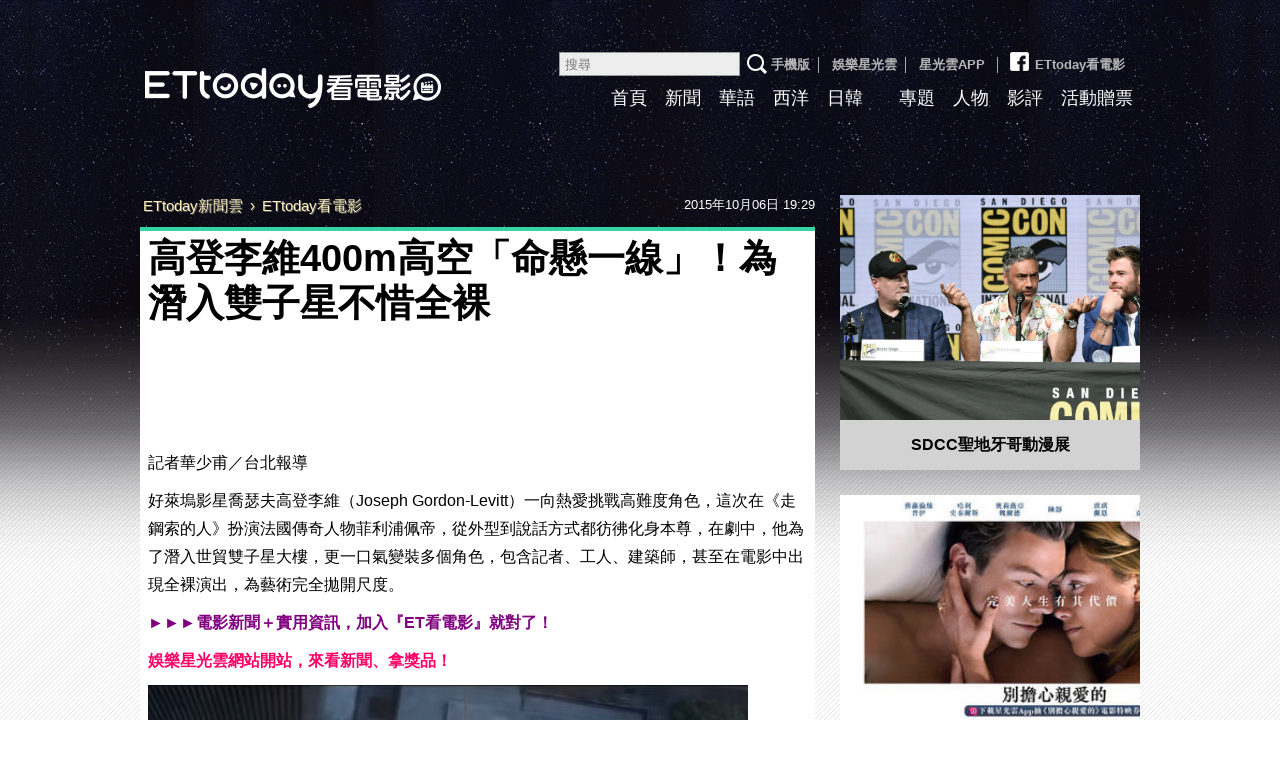

--- FILE ---
content_type: application/javascript; charset=utf-8
request_url: https://fundingchoicesmessages.google.com/f/AGSKWxUfSwF3VEq66nKP8zsPIufuWm_ACIcI9iEBl6-hyKoFFBlA0LjHu_aNzObtR2SXOPbnrXGtIY6M4eSrs8hylgUXexytyMblkdleK7YVFK-8QTf6YikdGYIOunjHGh0PXFB7KTklR-1n1TQdlUdIge-52VABynF4hqdhPA7QO-QvXdbhhyxrv3n6I9u5/_/vendor-ads-/adborder..exp_ad-/mobile_ads-/adserv1.
body_size: -1290
content:
window['ca8f0ae6-c0f4-4111-949a-c9cffd5b294f'] = true;

--- FILE ---
content_type: application/javascript;charset=UTF-8
request_url: https://tw.popin.cc/popin_discovery/recommend?mode=new&url=https%3A%2F%2Fmovies.ettoday.net%2Fnews%2F575398&&device=pc&media=www.ettoday.net&extra=mac&agency=popin-tw&topn=50&ad=200&r_category=all&country=tw&redirect=false&uid=2d2582e4a3259e588981769390801464&info=eyJ1c2VyX3RkX29zIjoiTWFjIiwidXNlcl90ZF9vc192ZXJzaW9uIjoiMTAuMTUuNyIsInVzZXJfdGRfYnJvd3NlciI6IkNocm9tZSIsInVzZXJfdGRfYnJvd3Nlcl92ZXJzaW9uIjoiMTMxLjAuMCIsInVzZXJfdGRfc2NyZWVuIjoiMTI4MHg3MjAiLCJ1c2VyX3RkX3ZpZXdwb3J0IjoiMTI4MHg3MjAiLCJ1c2VyX3RkX3VzZXJfYWdlbnQiOiJNb3ppbGxhLzUuMCAoTWFjaW50b3NoOyBJbnRlbCBNYWMgT1MgWCAxMF8xNV83KSBBcHBsZVdlYktpdC81MzcuMzYgKEtIVE1MLCBsaWtlIEdlY2tvKSBDaHJvbWUvMTMxLjAuMC4wIFNhZmFyaS81MzcuMzY7IENsYXVkZUJvdC8xLjA7ICtjbGF1ZGVib3RAYW50aHJvcGljLmNvbSkiLCJ1c2VyX3RkX3JlZmVycmVyIjoiIiwidXNlcl90ZF9wYXRoIjoiL25ld3MvNTc1Mzk4IiwidXNlcl90ZF9jaGFyc2V0IjoidXRmLTgiLCJ1c2VyX3RkX2xhbmd1YWdlIjoiZW4tdXNAcG9zaXgiLCJ1c2VyX3RkX2NvbG9yIjoiMjQtYml0IiwidXNlcl90ZF90aXRsZSI6IiVFOSVBQiU5OCVFNyU5OSVCQiVFNiU5RCU4RSVFNyVCNiVBRDQwMG0lRTklQUIlOTglRTclQTklQkElRTMlODAlOEMlRTUlOTElQkQlRTYlODclQjglRTQlQjglODAlRTclQjclOUElRTMlODAlOEQlRUYlQkMlODElRTclODIlQkElRTYlQkQlOUIlRTUlODUlQTUlRTklOUIlOTklRTUlQUQlOTAlRTYlOTglOUYlRTQlQjglOEQlRTYlODMlOUMlRTUlODUlQTglRTglQTMlQjglMjAlN0MlMjBFVHRvZGF5JUU3JTlDJThCJUU5JTlCJUJCJUU1JUJEJUIxJTIwJTdDJTIwRVR0b2RheSVFNiU5NiVCMCVFOCU4MSU5RSVFOSU5QiVCMiIsInVzZXJfdGRfdXJsIjoiaHR0cHM6Ly9tb3ZpZXMuZXR0b2RheS5uZXQvbmV3cy81NzUzOTgiLCJ1c2VyX3RkX3BsYXRmb3JtIjoiTGludXggeDg2XzY0IiwidXNlcl90ZF9ob3N0IjoibW92aWVzLmV0dG9kYXkubmV0IiwidXNlcl9kZXZpY2UiOiJwYyIsInVzZXJfdGltZSI6MTc2OTM5MDgwMTQ4MSwiZnJ1aXRfYm94X3Bvc2l0aW9uIjoiIiwiZnJ1aXRfc3R5bGUiOiIifQ==&alg=ltr&callback=_p6_a0ecd704e79c
body_size: 40375
content:
_p6_a0ecd704e79c({"author_name":null,"image":"","common_category":null,"image_url":null,"title":"","category":"","keyword":[],"url":"https://movies.ettoday.net/news/575398","pubdate":"","related":[],"hot":[],"share":0,"pop":[],"ad":[{"_id":"528516503","title":"75%男性兩週說讚，有御瑪卡的男性就是如此地帥！","image":"https://imageaws.popin.cc/ML/9f3754747f05b273e2d6caf2c60d9837.png","origin_url":"","url":"https://trace.popin.cc/ju/ic?tn=6e22bb022cd37340eb88f5c2f2512e40&trackingid=10d1f71154fba403f8b7d2c155aa16a6&acid=33395&data=[base64]&uid=2d2582e4a3259e588981769390801464&mguid=&gprice=qeUs5qdWBYTk3pU1K2PMO5CtsYPA9Hm68ljBIKM3YnA&pb=d","imp":"","media":"三得利健康網路商店","campaign":"4215424","nid":"528516503","imptrackers":["https://trace.popin.cc/ju/ic?tn=6e22bb022cd37340eb88f5c2f2512e40&trackingid=10d1f71154fba403f8b7d2c155aa16a6&acid=33395&data=[base64]&uid=2d2582e4a3259e588981769390801464&mguid="],"clicktrackers":["https://trace.popin.cc/ju/ic?tn=6e22bb022cd37340eb88f5c2f2512e40&trackingid=10d1f71154fba403f8b7d2c155aa16a6&acid=33395&data=[base64]&uid=2d2582e4a3259e588981769390801464&mguid=&gprice=qeUs5qdWBYTk3pU1K2PMO5CtsYPA9Hm68ljBIKM3YnA&pb=d","https://a.popin.cc/popin_redirect/redirect?lp=&data=eyJjIjoiNiIsInR6IjoidHciLCJuaWQiOiI1Mjg1MTY1MDMiLCJjYW1wYWlnbiI6IjQyMTU0MjQiLCJtZWRpYSI6Ind3dy5ldHRvZGF5Lm5ldCIsImRtZiI6Im0iLCJwYWdlX3R5cGUiOiIiLCJjYXRlZ29yeSI6IiIsImRldmljZSI6InBjIiwicGIiOiIifQ==&token=10d1f71154fba403f8b7d2c155aa16a6&t=1769390803175&uid=2d2582e4a3259e588981769390801464&nc=1&crypto=OKkNqaNA5Rp02DAigm8rqcuPn1fY3-CWoiYUkOXe2DI="],"score":0.025073262319925453,"score2":0.02572059,"privacy":"","trackingid":"10d1f71154fba403f8b7d2c155aa16a6","c2":0.007144605275243521,"c3":0.0,"image_fit":true,"image_background":0,"c":6.0,"userid":"4A_迪艾思_三得利_御瑪卡"},{"_id":"531583378","title":"[御瑪卡]強勢登台，顧好晚上的體力，工作x家庭兼顧","image":"https://imageaws.popin.cc/ML/a20a9e6e0559374852438766b5056465.png","origin_url":"","url":"https://trace.popin.cc/ju/ic?tn=6e22bb022cd37340eb88f5c2f2512e40&trackingid=93f0b8cf383c2db5ed7012ca66c4c9c2&acid=33395&data=[base64]&uid=2d2582e4a3259e588981769390801464&mguid=&gprice=Sn21Ve2M83TeiZLTZ0d7L-H2_C5HoOu-2fWsh0gGRG4&pb=d","imp":"","media":"三得利健康網路商店","campaign":"4553582","nid":"531583378","imptrackers":["https://trace.popin.cc/ju/ic?tn=6e22bb022cd37340eb88f5c2f2512e40&trackingid=93f0b8cf383c2db5ed7012ca66c4c9c2&acid=33395&data=[base64]&uid=2d2582e4a3259e588981769390801464&mguid="],"clicktrackers":["https://trace.popin.cc/ju/ic?tn=6e22bb022cd37340eb88f5c2f2512e40&trackingid=93f0b8cf383c2db5ed7012ca66c4c9c2&acid=33395&data=[base64]&uid=2d2582e4a3259e588981769390801464&mguid=&gprice=Sn21Ve2M83TeiZLTZ0d7L-H2_C5HoOu-2fWsh0gGRG4&pb=d","https://a.popin.cc/popin_redirect/redirect?lp=&data=eyJjIjoiNiIsInR6IjoidHciLCJuaWQiOiI1MzE1ODMzNzgiLCJjYW1wYWlnbiI6IjQ1NTM1ODIiLCJtZWRpYSI6Ind3dy5ldHRvZGF5Lm5ldCIsImRtZiI6Im0iLCJwYWdlX3R5cGUiOiIiLCJjYXRlZ29yeSI6IiIsImRldmljZSI6InBjIiwicGIiOiIifQ==&token=93f0b8cf383c2db5ed7012ca66c4c9c2&t=1769390803176&uid=2d2582e4a3259e588981769390801464&nc=1&crypto=OKkNqaNA5Rp02DAigm8rqcuPn1fY3-CWoiYUkOXe2DI="],"score":0.020595948686676777,"score2":0.021127683999999997,"privacy":"","trackingid":"93f0b8cf383c2db5ed7012ca66c4c9c2","c2":0.005868798121809959,"c3":0.0,"image_fit":true,"image_background":0,"c":6.0,"userid":"4A_迪艾思_三得利_御瑪卡"},{"_id":"531583299","title":"【御瑪卡】我們不敢說自己多強 但起碼能滿足你的需求","image":"https://imageaws.popin.cc/ML/abb9d8b951ad049c07f5553f3d205ad4.png","origin_url":"","url":"https://trace.popin.cc/ju/ic?tn=6e22bb022cd37340eb88f5c2f2512e40&trackingid=4d13509b5d0ba64e412130726ba8ceee&acid=33395&data=[base64]&uid=2d2582e4a3259e588981769390801464&mguid=&gprice=f1rZyfUm952lEtZ1krzRtM2c7btY8mGzvx9YR1brvDY&pb=d","imp":"","media":"三得利健康網路商店","campaign":"4553582","nid":"531583299","imptrackers":["https://trace.popin.cc/ju/ic?tn=6e22bb022cd37340eb88f5c2f2512e40&trackingid=4d13509b5d0ba64e412130726ba8ceee&acid=33395&data=[base64]&uid=2d2582e4a3259e588981769390801464&mguid="],"clicktrackers":["https://trace.popin.cc/ju/ic?tn=6e22bb022cd37340eb88f5c2f2512e40&trackingid=4d13509b5d0ba64e412130726ba8ceee&acid=33395&data=[base64]&uid=2d2582e4a3259e588981769390801464&mguid=&gprice=f1rZyfUm952lEtZ1krzRtM2c7btY8mGzvx9YR1brvDY&pb=d","https://a.popin.cc/popin_redirect/redirect?lp=&data=eyJjIjoiNiIsInR6IjoidHciLCJuaWQiOiI1MzE1ODMyOTkiLCJjYW1wYWlnbiI6IjQ1NTM1ODIiLCJtZWRpYSI6Ind3dy5ldHRvZGF5Lm5ldCIsImRtZiI6Im0iLCJwYWdlX3R5cGUiOiIiLCJjYXRlZ29yeSI6IiIsImRldmljZSI6InBjIiwicGIiOiIifQ==&token=4d13509b5d0ba64e412130726ba8ceee&t=1769390803176&uid=2d2582e4a3259e588981769390801464&nc=1&crypto=OKkNqaNA5Rp02DAigm8rqcuPn1fY3-CWoiYUkOXe2DI="],"score":0.019924734108855577,"score2":0.020439139999999998,"privacy":"","trackingid":"4d13509b5d0ba64e412130726ba8ceee","c2":0.005677537061274052,"c3":0.0,"image_fit":true,"image_background":0,"c":6.0,"userid":"4A_迪艾思_三得利_御瑪卡"},{"_id":"531583338","title":"75%男2週口碑有感！表現自己的時候 別忘記帶御瑪卡","image":"https://imageaws.popin.cc/ML/73f9e00e2afa4569a2ae7ba4c4b6a24b.png","origin_url":"","url":"https://trace.popin.cc/ju/ic?tn=6e22bb022cd37340eb88f5c2f2512e40&trackingid=a113e334cb5fb87c95a6929a51e3cdd3&acid=33395&data=[base64]&uid=2d2582e4a3259e588981769390801464&mguid=&gprice=VqYNkaLrCpu-Rp3EMSoX5nexeOVUrz4OHzcVc5JNPLI&pb=d","imp":"","media":"三得利健康網路商店","campaign":"4553582","nid":"531583338","imptrackers":["https://trace.popin.cc/ju/ic?tn=6e22bb022cd37340eb88f5c2f2512e40&trackingid=a113e334cb5fb87c95a6929a51e3cdd3&acid=33395&data=[base64]&uid=2d2582e4a3259e588981769390801464&mguid="],"clicktrackers":["https://trace.popin.cc/ju/ic?tn=6e22bb022cd37340eb88f5c2f2512e40&trackingid=a113e334cb5fb87c95a6929a51e3cdd3&acid=33395&data=[base64]&uid=2d2582e4a3259e588981769390801464&mguid=&gprice=VqYNkaLrCpu-Rp3EMSoX5nexeOVUrz4OHzcVc5JNPLI&pb=d","https://a.popin.cc/popin_redirect/redirect?lp=&data=eyJjIjoiNiIsInR6IjoidHciLCJuaWQiOiI1MzE1ODMzMzgiLCJjYW1wYWlnbiI6IjQ1NTM1ODIiLCJtZWRpYSI6Ind3dy5ldHRvZGF5Lm5ldCIsImRtZiI6Im0iLCJwYWdlX3R5cGUiOiIiLCJjYXRlZ29yeSI6IiIsImRldmljZSI6InBjIiwicGIiOiIifQ==&token=a113e334cb5fb87c95a6929a51e3cdd3&t=1769390803176&uid=2d2582e4a3259e588981769390801464&nc=1&crypto=OKkNqaNA5Rp02DAigm8rqcuPn1fY3-CWoiYUkOXe2DI="],"score":0.019746565604198935,"score2":0.020256371999999998,"privacy":"","trackingid":"a113e334cb5fb87c95a6929a51e3cdd3","c2":0.005626766476780176,"c3":0.0,"image_fit":true,"image_background":0,"c":6.0,"userid":"4A_迪艾思_三得利_御瑪卡"},{"_id":"524239409","title":"20倍濃縮瑪卡年末回饋默默準備聖誕節的你千萬別錯過","image":"https://imageaws.popin.cc/ML/63b046f6440ed28857b71f8ead1deace.png","origin_url":"","url":"https://trace.popin.cc/ju/ic?tn=6e22bb022cd37340eb88f5c2f2512e40&trackingid=b066ad5fc40f872ec0f7728fc0f357e7&acid=33395&data=[base64]&uid=2d2582e4a3259e588981769390801464&mguid=&gprice=VaProZ8zK3X5sMYBYyWwSFiGssZjWueHXpKXpeuRn9U&pb=d","imp":"","media":"三得利健康網路商店","campaign":"4506667","nid":"524239409","imptrackers":["https://trace.popin.cc/ju/ic?tn=6e22bb022cd37340eb88f5c2f2512e40&trackingid=b066ad5fc40f872ec0f7728fc0f357e7&acid=33395&data=[base64]&uid=2d2582e4a3259e588981769390801464&mguid="],"clicktrackers":["https://trace.popin.cc/ju/ic?tn=6e22bb022cd37340eb88f5c2f2512e40&trackingid=b066ad5fc40f872ec0f7728fc0f357e7&acid=33395&data=[base64]&uid=2d2582e4a3259e588981769390801464&mguid=&gprice=VaProZ8zK3X5sMYBYyWwSFiGssZjWueHXpKXpeuRn9U&pb=d","https://a.popin.cc/popin_redirect/redirect?lp=&data=eyJjIjoiNiIsInR6IjoidHciLCJuaWQiOiI1MjQyMzk0MDkiLCJjYW1wYWlnbiI6IjQ1MDY2NjciLCJtZWRpYSI6Ind3dy5ldHRvZGF5Lm5ldCIsImRtZiI6Im0iLCJwYWdlX3R5cGUiOiIiLCJjYXRlZ29yeSI6IiIsImRldmljZSI6InBjIiwicGIiOiIifQ==&token=b066ad5fc40f872ec0f7728fc0f357e7&t=1769390803177&uid=2d2582e4a3259e588981769390801464&nc=1&crypto=OKkNqaNA5Rp02DAigm8rqcuPn1fY3-CWoiYUkOXe2DI="],"score":0.015416333544346189,"score2":0.015814344,"privacy":"","trackingid":"b066ad5fc40f872ec0f7728fc0f357e7","c2":0.004392874427139759,"c3":0.0,"image_fit":true,"image_background":0,"c":6.0,"userid":"4A_迪艾思_三得利_御瑪卡"},{"_id":"468023979","title":"想告別臉上肝斑？年底前聚會靠矽谷電波X養出好膚質，溫和除斑不怕復發","image":"https://imageaws.popin.cc/ML/3fb83d42f6f4bba2a8e4f13d924c7172.png","origin_url":"","url":"https://trace.popin.cc/ju/ic?tn=6e22bb022cd37340eb88f5c2f2512e40&trackingid=d0ae5d82a01a120bee8040cf34b3fa97&acid=24961&data=[base64]&uid=2d2582e4a3259e588981769390801464&mguid=&gprice=FygUpOwyLtA168H73LxEOu0TMF8EeN1XJT7XkjuzrxM&pb=d","imp":"","media":"矽谷電波X","campaign":"4127143","nid":"468023979","imptrackers":["https://trace.popin.cc/ju/ic?tn=6e22bb022cd37340eb88f5c2f2512e40&trackingid=d0ae5d82a01a120bee8040cf34b3fa97&acid=24961&data=[base64]&uid=2d2582e4a3259e588981769390801464&mguid="],"clicktrackers":["https://trace.popin.cc/ju/ic?tn=6e22bb022cd37340eb88f5c2f2512e40&trackingid=d0ae5d82a01a120bee8040cf34b3fa97&acid=24961&data=[base64]&uid=2d2582e4a3259e588981769390801464&mguid=&gprice=FygUpOwyLtA168H73LxEOu0TMF8EeN1XJT7XkjuzrxM&pb=d","https://a.popin.cc/popin_redirect/redirect?lp=&data=[base64]&token=d0ae5d82a01a120bee8040cf34b3fa97&t=1769390803177&uid=2d2582e4a3259e588981769390801464&nc=1&crypto=OKkNqaNA5Rp02DAigm8rqcuPn1fY3-CWoiYUkOXe2DI="],"score":0.010999694502327831,"score2":0.011283679,"privacy":"","trackingid":"d0ae5d82a01a120bee8040cf34b3fa97","c2":0.0031294478103518486,"c3":0.0,"image_fit":true,"image_background":0,"c":6.0,"userid":"沃醫學_Sylfirm矽谷電波"},{"_id":"496800436","title":"2026美肌新趨勢「外泌體＋矽谷電波X」聯手，開啟高階養膚新世代","image":"https://imageaws.popin.cc/ML/10f03ededc70e4070459041fa5089738.png","origin_url":"","url":"https://trace.popin.cc/ju/ic?tn=6e22bb022cd37340eb88f5c2f2512e40&trackingid=c1d92c46c302f5167290a2d515f2cf20&acid=24961&data=[base64]&uid=2d2582e4a3259e588981769390801464&mguid=&gprice=PMHuQqkbVtjaon3ySc4rkuFd8slfPUGf3pmNrL1ejmo&pb=d","imp":"","media":"矽谷電波X","campaign":"4299028","nid":"496800436","imptrackers":["https://trace.popin.cc/ju/ic?tn=6e22bb022cd37340eb88f5c2f2512e40&trackingid=c1d92c46c302f5167290a2d515f2cf20&acid=24961&data=[base64]&uid=2d2582e4a3259e588981769390801464&mguid="],"clicktrackers":["https://trace.popin.cc/ju/ic?tn=6e22bb022cd37340eb88f5c2f2512e40&trackingid=c1d92c46c302f5167290a2d515f2cf20&acid=24961&data=[base64]&uid=2d2582e4a3259e588981769390801464&mguid=&gprice=PMHuQqkbVtjaon3ySc4rkuFd8slfPUGf3pmNrL1ejmo&pb=d","https://a.popin.cc/popin_redirect/redirect?lp=&data=eyJjIjoiNC44IiwidHoiOiJ0dyIsIm5pZCI6IjQ5NjgwMDQzNiIsImNhbXBhaWduIjoiNDI5OTAyOCIsIm1lZGlhIjoid3d3LmV0dG9kYXkubmV0IiwiZG1mIjoibSIsInBhZ2VfdHlwZSI6IiIsImNhdGVnb3J5IjoiIiwiZGV2aWNlIjoicGMiLCJwYiI6IiJ9&token=c1d92c46c302f5167290a2d515f2cf20&t=1769390803178&uid=2d2582e4a3259e588981769390801464&nc=1&crypto=OKkNqaNA5Rp02DAigm8rqcuPn1fY3-CWoiYUkOXe2DI="],"score":0.010853989810729868,"score2":0.011134212,"privacy":"","trackingid":"c1d92c46c302f5167290a2d515f2cf20","c2":0.0038660457357764244,"c3":0.0,"image_fit":true,"image_background":0,"c":4.8,"userid":"沃醫學_Sylfirm矽谷電波"},{"_id":"219550717","title":"追劇追太久 護眼保單要入手【安心護眼定期眼睛險】","image":"https://imageaws.popin.cc/ML/41d21a4bf173e32a4c9f1055fde78b21.png","origin_url":"","url":"https://trace.popin.cc/ju/ic?tn=6e22bb022cd37340eb88f5c2f2512e40&trackingid=e557c44a1224e730f12432a653e84c3d&acid=1209&data=[base64]&uid=2d2582e4a3259e588981769390801464&mguid=&gprice=RqaETQDy88JFfaH984gluMm_o0qJdYZaxdA8J0IzFww&pb=d","imp":"","media":"安達人壽 安心護眼","campaign":"2571312","nid":"219550717","imptrackers":["https://trace.popin.cc/ju/ic?tn=6e22bb022cd37340eb88f5c2f2512e40&trackingid=e557c44a1224e730f12432a653e84c3d&acid=1209&data=[base64]&uid=2d2582e4a3259e588981769390801464&mguid="],"clicktrackers":["https://trace.popin.cc/ju/ic?tn=6e22bb022cd37340eb88f5c2f2512e40&trackingid=e557c44a1224e730f12432a653e84c3d&acid=1209&data=[base64]&uid=2d2582e4a3259e588981769390801464&mguid=&gprice=RqaETQDy88JFfaH984gluMm_o0qJdYZaxdA8J0IzFww&pb=d","https://a.popin.cc/popin_redirect/redirect?lp=&data=[base64]&token=e557c44a1224e730f12432a653e84c3d&t=1769390803178&uid=2d2582e4a3259e588981769390801464&nc=1&crypto=OKkNqaNA5Rp02DAigm8rqcuPn1fY3-CWoiYUkOXe2DI="],"score":0.008867577739492682,"score2":0.009096515999999999,"privacy":"","trackingid":"e557c44a1224e730f12432a653e84c3d","c2":0.005045701749622822,"c3":0.0,"image_fit":false,"image_background":0,"c":3.0,"userid":"nicky"},{"_id":"525845117","title":"[御瑪卡]讓男人不再逃避 正面對決","image":"https://imageaws.popin.cc/ML/1c613f76b884634a0c5d40d068f96dc3.png","origin_url":"","url":"https://trace.popin.cc/ju/ic?tn=6e22bb022cd37340eb88f5c2f2512e40&trackingid=24803d70da7b90cda43bb04c79c35d60&acid=33395&data=[base64]&uid=2d2582e4a3259e588981769390801464&mguid=&gprice=6xMDuuhn1LdMcux0Kzu0A2OOTg7M_6VEzWzlmQGMG3g&pb=d","imp":"","media":"三得利健康網路商店","campaign":"4215424","nid":"525845117","imptrackers":["https://trace.popin.cc/ju/ic?tn=6e22bb022cd37340eb88f5c2f2512e40&trackingid=24803d70da7b90cda43bb04c79c35d60&acid=33395&data=[base64]&uid=2d2582e4a3259e588981769390801464&mguid="],"clicktrackers":["https://trace.popin.cc/ju/ic?tn=6e22bb022cd37340eb88f5c2f2512e40&trackingid=24803d70da7b90cda43bb04c79c35d60&acid=33395&data=[base64]&uid=2d2582e4a3259e588981769390801464&mguid=&gprice=6xMDuuhn1LdMcux0Kzu0A2OOTg7M_6VEzWzlmQGMG3g&pb=d","https://a.popin.cc/popin_redirect/redirect?lp=&data=eyJjIjoiNiIsInR6IjoidHciLCJuaWQiOiI1MjU4NDUxMTciLCJjYW1wYWlnbiI6IjQyMTU0MjQiLCJtZWRpYSI6Ind3dy5ldHRvZGF5Lm5ldCIsImRtZiI6Im0iLCJwYWdlX3R5cGUiOiIiLCJjYXRlZ29yeSI6IiIsImRldmljZSI6InBjIiwicGIiOiIifQ==&token=24803d70da7b90cda43bb04c79c35d60&t=1769390803179&uid=2d2582e4a3259e588981769390801464&nc=1&crypto=OKkNqaNA5Rp02DAigm8rqcuPn1fY3-CWoiYUkOXe2DI="],"score":0.008376673482458295,"score2":0.008592938,"privacy":"","trackingid":"24803d70da7b90cda43bb04c79c35d60","c2":0.0023869266733527184,"c3":0.0,"image_fit":true,"image_background":0,"c":6.0,"userid":"4A_迪艾思_三得利_御瑪卡"},{"_id":"257616596","title":"上班看電腦 眼睛壓力大 護眼保單要入手【安心護眼定期眼睛險】","image":"https://imageaws.popin.cc/ML/3044360057d853ccc3be5884043a0a31.png","origin_url":"","url":"https://trace.popin.cc/ju/ic?tn=6e22bb022cd37340eb88f5c2f2512e40&trackingid=bf20b8d1441f9a88fd3422d7b02995b8&acid=1209&data=[base64]&uid=2d2582e4a3259e588981769390801464&mguid=&gprice=0MdAkCIgxgqn35jqi-AsnZW2RiI-YF-3CS5VallGeKg&pb=d","imp":"","media":"安達人壽 安心護眼","campaign":"2571312","nid":"257616596","imptrackers":["https://trace.popin.cc/ju/ic?tn=6e22bb022cd37340eb88f5c2f2512e40&trackingid=bf20b8d1441f9a88fd3422d7b02995b8&acid=1209&data=[base64]&uid=2d2582e4a3259e588981769390801464&mguid="],"clicktrackers":["https://trace.popin.cc/ju/ic?tn=6e22bb022cd37340eb88f5c2f2512e40&trackingid=bf20b8d1441f9a88fd3422d7b02995b8&acid=1209&data=[base64]&uid=2d2582e4a3259e588981769390801464&mguid=&gprice=0MdAkCIgxgqn35jqi-AsnZW2RiI-YF-3CS5VallGeKg&pb=d","https://a.popin.cc/popin_redirect/redirect?lp=&data=[base64]&token=bf20b8d1441f9a88fd3422d7b02995b8&t=1769390803179&uid=2d2582e4a3259e588981769390801464&nc=1&crypto=OKkNqaNA5Rp02DAigm8rqcuPn1fY3-CWoiYUkOXe2DI="],"score":0.0076349931539545874,"score2":0.007832109,"privacy":"","trackingid":"bf20b8d1441f9a88fd3422d7b02995b8","c2":0.004344353452324867,"c3":0.0,"image_fit":false,"image_background":0,"c":3.0,"userid":"nicky"},{"_id":"413565764","title":"不只對肝斑有用！皮膚科醫生大推「矽谷電波Ｘ」淡斑同步修復養膚","image":"https://imageaws.popin.cc/ML/78450fd832b8ca76140b531549f6e802.png","origin_url":"","url":"https://trace.popin.cc/ju/ic?tn=6e22bb022cd37340eb88f5c2f2512e40&trackingid=4eea603ffcf8f940fd359e80c77040fc&acid=24961&data=[base64]&uid=2d2582e4a3259e588981769390801464&mguid=&gprice=xvbeB4Bpsvrc2-ZY4UIdAS94mu1N543YwMBThVoR0rc&pb=d","imp":"","media":"矽谷電波X","campaign":"3645968","nid":"413565764","imptrackers":["https://trace.popin.cc/ju/ic?tn=6e22bb022cd37340eb88f5c2f2512e40&trackingid=4eea603ffcf8f940fd359e80c77040fc&acid=24961&data=[base64]&uid=2d2582e4a3259e588981769390801464&mguid="],"clicktrackers":["https://trace.popin.cc/ju/ic?tn=6e22bb022cd37340eb88f5c2f2512e40&trackingid=4eea603ffcf8f940fd359e80c77040fc&acid=24961&data=[base64]&uid=2d2582e4a3259e588981769390801464&mguid=&gprice=xvbeB4Bpsvrc2-ZY4UIdAS94mu1N543YwMBThVoR0rc&pb=d","https://a.popin.cc/popin_redirect/redirect?lp=&data=[base64]&token=4eea603ffcf8f940fd359e80c77040fc&t=1769390803180&uid=2d2582e4a3259e588981769390801464&nc=1&crypto=OKkNqaNA5Rp02DAigm8rqcuPn1fY3-CWoiYUkOXe2DI="],"score":0.007527657568459908,"score2":0.007722003,"privacy":"","trackingid":"4eea603ffcf8f940fd359e80c77040fc","c2":0.0030594831332564354,"c3":0.0,"image_fit":true,"image_background":0,"c":4.2,"userid":"沃醫學_Sylfirm矽谷電波"},{"_id":"293801057","title":"三步驟輕鬆試算，守護銀髮族健康","image":"https://imageaws.popin.cc/ML/f9909a24d372e2235f12f5cbff354893.png","origin_url":"","url":"https://trace.popin.cc/ju/ic?tn=6e22bb022cd37340eb88f5c2f2512e40&trackingid=b50e47147cebba93195250f9955e4dc2&acid=1209&data=[base64]&uid=2d2582e4a3259e588981769390801464&mguid=&gprice=BGXcxnorxiTLPYWQBWypVWA48We6EYmVkGC3GO92aIo&pb=d","imp":"","media":"安達人壽 銀領健康","campaign":"2571312","nid":"293801057","imptrackers":["https://trace.popin.cc/ju/ic?tn=6e22bb022cd37340eb88f5c2f2512e40&trackingid=b50e47147cebba93195250f9955e4dc2&acid=1209&data=[base64]&uid=2d2582e4a3259e588981769390801464&mguid="],"clicktrackers":["https://trace.popin.cc/ju/ic?tn=6e22bb022cd37340eb88f5c2f2512e40&trackingid=b50e47147cebba93195250f9955e4dc2&acid=1209&data=[base64]&uid=2d2582e4a3259e588981769390801464&mguid=&gprice=BGXcxnorxiTLPYWQBWypVWA48We6EYmVkGC3GO92aIo&pb=d","https://a.popin.cc/popin_redirect/redirect?lp=&data=[base64]&token=b50e47147cebba93195250f9955e4dc2&t=1769390803180&uid=2d2582e4a3259e588981769390801464&nc=1&crypto=OKkNqaNA5Rp02DAigm8rqcuPn1fY3-CWoiYUkOXe2DI="],"score":0.003983380236258765,"score2":0.004086221,"privacy":"","trackingid":"b50e47147cebba93195250f9955e4dc2","c2":0.00226656929589808,"c3":0.0,"image_fit":false,"image_background":0,"c":3.0,"userid":"nicky"},{"_id":"437780032","title":"不怕市場震盪，保障不變，現在就進場。一分鐘三步驟，立即試算還本型意外險保費","image":"https://imageaws.popin.cc/ML/948d0c79f6d550efa2348e3e429105e2.png","origin_url":"","url":"https://trace.popin.cc/ju/ic?tn=6e22bb022cd37340eb88f5c2f2512e40&trackingid=5fb06336b99aadc4ae41febf1a477e83&acid=1209&data=[base64]&uid=2d2582e4a3259e588981769390801464&mguid=&gprice=WREum2zHbkIEO8DHAyC7x3yWax75Tzn_x6P174ZSfwo&pb=d","imp":"","media":"安達人壽 意保安鑫","campaign":"2571312","nid":"437780032","imptrackers":["https://trace.popin.cc/ju/ic?tn=6e22bb022cd37340eb88f5c2f2512e40&trackingid=5fb06336b99aadc4ae41febf1a477e83&acid=1209&data=[base64]&uid=2d2582e4a3259e588981769390801464&mguid="],"clicktrackers":["https://trace.popin.cc/ju/ic?tn=6e22bb022cd37340eb88f5c2f2512e40&trackingid=5fb06336b99aadc4ae41febf1a477e83&acid=1209&data=[base64]&uid=2d2582e4a3259e588981769390801464&mguid=&gprice=WREum2zHbkIEO8DHAyC7x3yWax75Tzn_x6P174ZSfwo&pb=d","https://a.popin.cc/popin_redirect/redirect?lp=&data=[base64]&token=5fb06336b99aadc4ae41febf1a477e83&t=1769390803181&uid=2d2582e4a3259e588981769390801464&nc=1&crypto=OKkNqaNA5Rp02DAigm8rqcuPn1fY3-CWoiYUkOXe2DI="],"score":0.0031309374164521083,"score2":0.00321177,"privacy":"","trackingid":"5fb06336b99aadc4ae41febf1a477e83","c2":0.0017815143801271915,"c3":0.0,"image_fit":false,"image_background":0,"c":3.0,"userid":"nicky"},{"_id":"270477083","title":"一分鐘試算，醫療險+意外險保費","image":"https://imageaws.popin.cc/ML/cab54ac0370e2eb68ef2712f304cc15b.png","origin_url":"","url":"https://trace.popin.cc/ju/ic?tn=6e22bb022cd37340eb88f5c2f2512e40&trackingid=b323f7d33fab6f478091c21de51072b5&acid=1209&data=[base64]&uid=2d2582e4a3259e588981769390801464&mguid=&gprice=H-zOJCKXRIp3X_-MktrlC1OHJ4C9tCkl2RRrugvioDo&pb=d","imp":"","media":"安達人壽新全力醫付","campaign":"2571312","nid":"270477083","imptrackers":["https://trace.popin.cc/ju/ic?tn=6e22bb022cd37340eb88f5c2f2512e40&trackingid=b323f7d33fab6f478091c21de51072b5&acid=1209&data=[base64]&uid=2d2582e4a3259e588981769390801464&mguid="],"clicktrackers":["https://trace.popin.cc/ju/ic?tn=6e22bb022cd37340eb88f5c2f2512e40&trackingid=b323f7d33fab6f478091c21de51072b5&acid=1209&data=[base64]&uid=2d2582e4a3259e588981769390801464&mguid=&gprice=H-zOJCKXRIp3X_-MktrlC1OHJ4C9tCkl2RRrugvioDo&pb=d","https://a.popin.cc/popin_redirect/redirect?lp=&data=[base64]&token=b323f7d33fab6f478091c21de51072b5&t=1769390803181&uid=2d2582e4a3259e588981769390801464&nc=1&crypto=OKkNqaNA5Rp02DAigm8rqcuPn1fY3-CWoiYUkOXe2DI="],"score":0.002825269657303921,"score2":0.002898211,"privacy":"","trackingid":"b323f7d33fab6f478091c21de51072b5","c2":0.0016075907042250037,"c3":0.0,"image_fit":false,"image_background":0,"c":3.0,"userid":"nicky"},{"_id":"270477078","title":"一分鐘試算 定期手術險保費","image":"https://imageaws.popin.cc/ML/45e4e14a4d6e5e2044252cb9d6773059.png","origin_url":"","url":"https://trace.popin.cc/ju/ic?tn=6e22bb022cd37340eb88f5c2f2512e40&trackingid=71231d04f82d4996c79388212060e1e4&acid=1209&data=[base64]&uid=2d2582e4a3259e588981769390801464&mguid=&gprice=t5K_0smscqbsC-ojG61XH16cwc0F8n9ZyUbEWbfGFX8&pb=d","imp":"","media":"安達人壽 得醫助手","campaign":"2571312","nid":"270477078","imptrackers":["https://trace.popin.cc/ju/ic?tn=6e22bb022cd37340eb88f5c2f2512e40&trackingid=71231d04f82d4996c79388212060e1e4&acid=1209&data=[base64]&uid=2d2582e4a3259e588981769390801464&mguid="],"clicktrackers":["https://trace.popin.cc/ju/ic?tn=6e22bb022cd37340eb88f5c2f2512e40&trackingid=71231d04f82d4996c79388212060e1e4&acid=1209&data=[base64]&uid=2d2582e4a3259e588981769390801464&mguid=&gprice=t5K_0smscqbsC-ojG61XH16cwc0F8n9ZyUbEWbfGFX8&pb=d","https://a.popin.cc/popin_redirect/redirect?lp=&data=[base64]&token=71231d04f82d4996c79388212060e1e4&t=1769390803182&uid=2d2582e4a3259e588981769390801464&nc=1&crypto=OKkNqaNA5Rp02DAigm8rqcuPn1fY3-CWoiYUkOXe2DI="],"score":0.002290947727573711,"score2":0.002350094,"privacy":"","trackingid":"71231d04f82d4996c79388212060e1e4","c2":0.0013035658048465848,"c3":0.0,"image_fit":false,"image_background":0,"c":3.0,"userid":"nicky"},{"_id":"661e6535324ed172b08b4568","dsp":"appier","title":"那時的楓之谷回來了。","image":"https://cr.adsappier.com/i/2e6b74b2-ff2b-445b-8b20-3abb2a8c4d5f/e93RyVZ_1750411865103_0.jpeg","origin_url":"https://tw.c.appier.net/xclk?bidobjid=Ock9kG6ZD1uvZrja0sJ2aQ&cid=UT1gSoEXQL-tBE-pl1JEBQ&crid=CfMIIQ0UTdKcEEbVsPWPaw&crpid=3-1LVf6LSPeje4aH2i1Uag&soid=WYaH&partner_id=0ZbOxc8zecjd&bx=Cylxwnu_7qMVKqZV20Ix7r6s2roD7nx1wmQ121lWUD3E3Ho93HtRUmtNCnz93HM1K4lEUHM12qM-uYSxJ4u_o1x1UDo121lWw8o1K4lWUyu_uqGxu1x1UD7muqa1ord9orI97yQxujR&ui=CylYc8Myuqa1oyQV70G9oqI9oqd_2qGxujR&consent=1&ddhh=oqwWod","url":"https://a.popin.cc/popin_redirect/redirect?lp=https%3A%2F%2Ftw.c.appier.net%2Fxclk%3Fbidobjid%3DOck9kG6ZD1uvZrja0sJ2aQ%26cid%3DUT1gSoEXQL-tBE-pl1JEBQ%26crid%3DCfMIIQ0UTdKcEEbVsPWPaw%26crpid%3D3-1LVf6LSPeje4aH2i1Uag%26soid%3DWYaH%26partner_id%3D0ZbOxc8zecjd%26bx%3DCylxwnu_7qMVKqZV20Ix7r6s2roD7nx1wmQ121lWUD3E3Ho93HtRUmtNCnz93HM1K4lEUHM12qM-uYSxJ4u_o1x1UDo121lWw8o1K4lWUyu_uqGxu1x1UD7muqa1ord9orI97yQxujR%26ui%3DCylYc8Myuqa1oyQV70G9oqI9oqd_2qGxujR%26consent%3D1%26ddhh%3DoqwWod&data=[base64]&token=ced07bbd0054a55b0915&t=1769390803175&uid=2d2582e4a3259e588981769390801464&crypto=OKkNqaNA5Rp02DAigm8rqcuPn1fY3-CWoiYUkOXe2DI=","imp":"https://a.popin.cc/popin_redirect/redirect?lp=&data=[base64]&token=ced07bbd0054a55b0915&t=1769390803175&uid=2d2582e4a3259e588981769390801464&type=imp","media":"Maplestory Worlds","campaign":"661e62fd324ed12b388b4567","nid":"661e6535324ed172b08b4568","imptrackers":["https://ss-jp2.appiersig.com/winshowimg?bidobjid=Ock9kG6ZD1uvZrja0sJ2aQ&cid=UT1gSoEXQL-tBE-pl1JEBQ&crid=CfMIIQ0UTdKcEEbVsPWPaw&crpid=3-1LVf6LSPeje4aH2i1Uag&soid=WYaH&partner_id=0ZbOxc8zecjd&bx=Cylxwnu_7qMVKqZV20Ix7r6s2roD7nx1wmQ121lWUD3E3Ho93HtRUmtNCnz93HM1K4lEUHM12qM-uYSxJ4u_o1x1UDo121lWw8o1K4lWUyu_uqGxu1x1UD7muqa1ord9orI97yQxujR&ui=CylYc8Myuqa1oyQV70G9oqI9oqd_2qGxujR&consent=1&ddhh=oqwWod&price=0.06417185058593751","https://vst.c.appier.net/w?cid=UT1gSoEXQL-tBE-pl1JEBQ&crid=CfMIIQ0UTdKcEEbVsPWPaw&crpid=3-1LVf6LSPeje4aH2i1Uag&bidobjid=Ock9kG6ZD1uvZrja0sJ2aQ&partner_id=0ZbOxc8zecjd&tracking_ns=622d4f6d43bf814&consent=1&w=1","https://gocm.c.appier.net/popin","https://abr.ge/@maplestoryworlds/appier?ad_creative=gl_artale&ad_group=appier_broad&ad_id=&campaign=1-1_gl_tw_250424&campaign_id=&click_id=UT1gSoEXQL-tBE-pl1JEBQ.Ock9kG6ZD1uvZrja0sJ2aQ&content=pc_tw&routing_short_id=v0whg0&sub_id=appier_broad&term=gl_artale&tracking_template_id=eaf2200f244b602dda3f24fceb694526&ad_type=view&_atrk_c=UT1gSoEXQL-tBE-pl1JEBQ&_atrk_cr=CfMIIQ0UTdKcEEbVsPWPaw&_atrk_pt=0ZbOxc8zecjd&_atrk_bi=Ock9kG6ZD1uvZrja0sJ2aQ&_atrk_f=${appierfsk}","https://mt-usw.appiersig.com/event?bidobjid=Ock9kG6ZD1uvZrja0sJ2aQ&cid=UT1gSoEXQL-tBE-pl1JEBQ&oid=TbOw08gTQ3SyhML0FPS_pA&partner_id=0ZbOxc8zecjd&s2s=0&event=show&loc=show&dm=&osv=10.15.7.0&adj=0&cn=0U8Omc8iPKYiRJbOfwHf9UYiR&url=[base64]"],"clicktrackers":[],"score":0.0019634900669665474,"score2":0.0019634900669665474,"privacy":"","image_fit":true},{"_id":"67a42ccb324ed151a58b4569","dsp":"breaktime","title":"踩著空氣，邁向極限，讓每一步都輕盈有力","image":"https://tpc.googlesyndication.com/pimgad/15298232671683187227?","origin_url":"https://tinyurl.com/2y4mq3nt","url":"https://a.popin.cc/popin_redirect/redirect?lp=https%3A%2F%2Ftinyurl.com%2F2y4mq3nt&data=eyJjIjoiMC4wIiwidHoiOiJ0dyIsInByaWNlIjoiMC4wMyIsIm5pZCI6IjY3YTQyY2NiMzI0ZWQxNTFhNThiNDU2OSIsImNhbXBhaWduIjoiNjdhNDJiMzczMjRlZDFmZTgzOGI0NTZjIiwibWVkaWEiOiJ3d3cuZXR0b2RheS5uZXQiLCJkZXZpY2UiOiJwYyJ9&token=509c129592db008e45b9&t=1769390803175&uid=2d2582e4a3259e588981769390801464&crypto=OKkNqaNA5Rp02DAigm8rqcuPn1fY3-CWoiYUkOXe2DI=","imp":"https://a.popin.cc/popin_redirect/redirect?lp=&data=[base64]&token=509c129592db008e45b9&t=1769390803175&uid=2d2582e4a3259e588981769390801464&type=imp","media":"NIKE AIR MAX","campaign":"67a42b37324ed1fe838b456c","nid":"67a42ccb324ed151a58b4569","imptrackers":[],"clicktrackers":[],"score":9.179211986432051E-4,"score2":9.179211986432051E-4,"privacy":"","image_fit":true,"nurl":"https://internal-test.com/win-notice"}],"ad_video":[],"ad_image":[],"ad_wave":[],"ad_vast_wave":[],"ad_reserved":[],"ad_reserved_video":[],"ad_reserved_image":[],"ad_reserved_wave":[],"recommend":[],"cookie":[],"cf":[],"e_ranking":[],"time":1769390802,"logid":"6b051bd6-2e15-4af3-87a1-b50390757da4","alg":"ltr","safe_image":null,"safe_text":null,"identity":null,"ip":"3.141.25.20","comment_like":[],"comment_comments":[],"article_wave":[],"pw_video_info":[],"cdata":"e30=","dmf":"m","fraud_control":false});